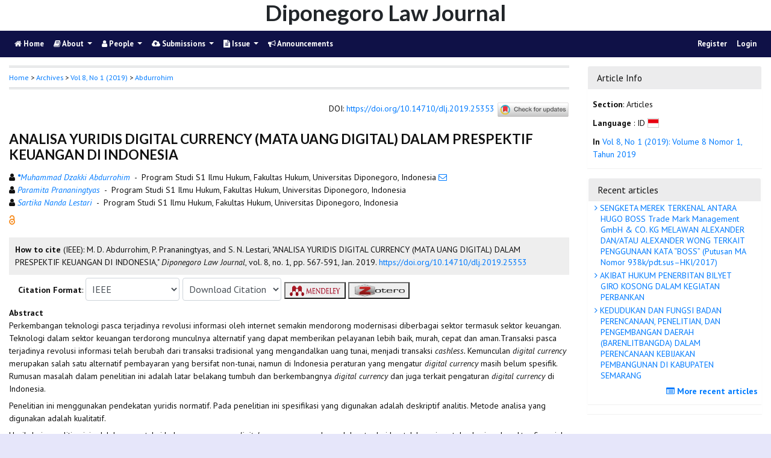

--- FILE ---
content_type: text/html; charset=utf-8
request_url: https://ejournal3.undip.ac.id/index.php/dlr/article/view/25353
body_size: 9167
content:
	
    
<!DOCTYPE html PUBLIC "-//W3C//DTD XHTML 1.0 Transitional//EN"
    "https://www.w3.org/TR/xhtml1/DTD/xhtml1-transitional.dtd">

<html xmlns="https://www.w3.org/1999/xhtml" lang="en-US" xml:lang="en-US">
<head>
    <meta http-equiv="Content-Type" content="text/html; charset=utf-8" />
    <meta http-equiv="X-UA-Compatible" content="IE=edge">

	<meta name="google-site-verification" content="ifns8ipGD7hQD4xaO3PXtO18k6ec5Ii54-E8wYeEfwc" />
    <!-- meta description -->

    <title>ANALISA YURIDIS DIGITAL CURRENCY (MATA UANG DIGITAL) DALAM PRESPEKTIF KEUANGAN DI INDONESIA | Abdurrohim | Diponegoro Law Journal</title> 
    <meta name="description" content="ANALISA YURIDIS DIGITAL CURRENCY (MATA UANG DIGITAL) DALAM PRESPEKTIF KEUANGAN DI INDONESIA">
            <meta name="keywords" content="Digital Currency; Keuangan" />
    
                <meta name="gs_meta_revision" content="1.1" />

<meta name="citation_journal_title" content="Diponegoro Law Journal"/>
<meta name="citation_publisher" content="Program Studi S1 Ilmu Hukum, Fakultas Hukum, Universitas Diponegoro">
<meta name="citation_issn" content="2540-9549"/>
<meta name="citation_author" content="Muhammad Dzakki Abdurrohim"/>
<meta name="citation_author_institution" content="Program Studi S1 Ilmu Hukum, Fakultas Hukum, Universitas Diponegoro"/>
<meta name="citation_author" content="Paramita Prananingtyas"/>
<meta name="citation_author_institution" content="Program Studi S1 Ilmu Hukum, Fakultas Hukum, Universitas Diponegoro"/>
<meta name="citation_author" content="Sartika Nanda Lestari"/>
<meta name="citation_author_institution" content="Program Studi S1 Ilmu Hukum, Fakultas Hukum, Universitas Diponegoro"/>

                                    

                        
<meta name="citation_title" content="ANALISA YURIDIS DIGITAL CURRENCY (MATA UANG DIGITAL) DALAM PRESPEKTIF KEUANGAN DI INDONESIA"/>

<meta name="citation_date" content="2019/01/11"/>
<meta name="citation_publication_date" content="2019/01/11"/>

<meta name="citation_volume" content="8"/>
<meta name="citation_issue" content="1"/>

	<meta name="citation_firstpage" content="567"/>
		<meta name="citation_lastpage" content="591"/>
						<meta name="citation_doi" content="10.14710/dlj.2019.25353"/>
	<meta name="citation_abstract_html_url" content="https://ejournal3.undip.ac.id/index.php/dlr/article/view/25353"/>
<meta name="citation_language" content="id"/>
			<meta name="citation_keywords" xml:lang="en" content="Digital Currency"/>
					<meta name="citation_keywords" xml:lang="en" content="Keuangan"/>
						<meta name="citation_pdf_url" content="https://ejournal3.undip.ac.id/index.php/dlr/article/download/25353/22557"/>
			        <link rel="schema.DC" href="http://purl.org/dc/elements/1.1/" />

	<meta name="DC.Creator.PersonalName" content="Muhammad Dzakki Abdurrohim"/>
	<meta name="DC.Creator.PersonalName" content="Paramita Prananingtyas"/>
	<meta name="DC.Creator.PersonalName" content="Sartika Nanda Lestari"/>
    <meta name="DC.Date.created" scheme="ISO8601" content="2019-01-11"/>
    <meta name="DC.created" scheme="ISO8601" content="2019/03/02"/>
	<meta name="DC.Date.dateSubmitted" scheme="ISO8601" content="2019-10-29"/>

<meta name="DC.Date.issued" content="2019/01/11"/>
<meta name="DC.issued" content="2019/01/11"/>
	<meta name="DC.Date.modified" scheme="ISO8601" content="2019-10-30"/>
	<meta name="DC.Description" xml:lang="en" content=" Perkembangan teknologi pasca terjadinya revolusi informasi oleh internet semakin mendorong modernisasi diberbagai sektor termasuk sektor keuangan. Teknologi dalam sektor keuangan terdorong munculnya alternatif yang dapat memberikan pelayanan lebih baik, murah, cepat dan aman.Transaksi pasca terjadinya revolusi informasi telah berubah dari transaksi tradisional yang mengandalkan uang tunai, menjadi transaksi  cashless.  Kemunculan  digital currency  merupakan salah satu alternatif pembayaran yang bersifat non-tunai, namun di Indonesia peraturan yang mengatur  digital currency  masih belum spesifik. Rumusan masalah dalam penelitian ini adalah latar belakang tumbuh dan berkembangnya  digital currency  dan juga terkait pengaturan  digital currency  di Indonesia.  Penelitian ini menggunakan pendekatan yuridis normatif. Pada penelitian ini spesifikasi yang digunakan adalah deskriptif analitis. Metode analisa yang digunakan adalah kualitatif. Hasil dari penelitian ini adalah mengetahui bahwa penggunaan  digital currency  merupakan salah satu dari bentuk kemajuan teknologi pada sektor finansial. Pemerintah diberbagai negara juga mengambil kebijakan untuk mengatur penggunaan  digital currency , baik dengan cara melarang, melegalkan maupun menjadikan  digital currency  dalam masa percobaan, namun mayoritas negara anggota  World Bank  melakukan penelitian terhadap  digital currency  sebelum mengeluarkan regulasi lebih lanjut."/>
	<meta name="DC.Format" scheme="IMT" content="application/pdf"/>
	<meta name="DC.Identifier.pageNumber" content="567-591"/>
						<meta name="DC.Identifier.DOI" content="10.14710/dlj.2019.25353"/>
    <meta name="DC.Identifier" content="doi:10.14710/dlj.2019.25353"/>
    	<meta name="DC.Identifier.URI" content="https://ejournal3.undip.ac.id/index.php/dlr/article/view/25353"/>
	<meta name="DC.Language" scheme="ISO639-1" content="id"/>
	<meta name="DC.Publisher" content="Program Studi S1 Ilmu Hukum, Fakultas Hukum, Universitas Diponegoro">
	<meta name="DC.Rights" content="Copyright  2019 Diponegoro Law Journal" />
	<meta name="DC.Rights" content=""/>
	<meta name="DC.Source" content="Diponegoro Law Journal"/>
    
	<meta name="DC.Source.ISSN" content="2540-9549"/>
    <meta name="DC.Source.Issue" content="1"/>
	<meta name="DC.Source.URI" content="https://ejournal3.undip.ac.id/index.php/dlr"/>
    <meta name="DC.Source.Volume" content="8"/>
				<meta name="DC.Subject" xml:lang="en" content="Digital Currency"/>
						<meta name="DC.Subject" xml:lang="en" content="Keuangan"/>
			
                                        

                        
    <meta name="DC.Title" content="ANALISA YURIDIS DIGITAL CURRENCY (MATA UANG DIGITAL) DALAM PRESPEKTIF KEUANGAN DI INDONESIA"/>
    
            <meta name="DC.Source.Spage" content="567"/>
                    <meta name="DC.Source.Epage" content="591"/>
        	<meta name="DC.Type" content="Text.Serial.Journal"/>
	<meta name="DC.Type.articleType" content="Articles"/>
        
        <script type="text/javascript" src="//cdn.plu.mx/widget-summary.js"></script>
    
    
		<!-- Meta Developer -->
    <meta name="designer" content="Mpg-Undip Theme by EDW,AWP,SAF,SAR@Diponegoro University">
    <meta name="publisher" content="Diponegoro University">
    <meta name="copyright" content="Diponegoro University">
        <link rel="icon" href="https://ejournal3.undip.ac.id/public/journals/22/journalFavicon_en_US.png" type="cannot open `/tmp/phpvZ1UKF&#039; (No such file or directory)" />
        <link rel="stylesheet" href="https://ejournal3.undip.ac.id/lib/pkp/styles/pkp.css" type="text/css" />

    <link rel="stylesheet" href="https://ejournal3.undip.ac.id/styles/compiled.css" type="text/css" /> 
    
        <meta name="viewport" content="width=device-width, initial-scale=1">
        <link href='https://fonts.googleapis.com/css?family=Lato:300,400,700|PT+Sans:400,700,400italic' rel='stylesheet' type='text/css'>

     <link rel="stylesheet" href="https://maxcdn.bootstrapcdn.com/bootstrap/4.5.2/css/bootstrap.min.css">
        <link rel="stylesheet" href="https://maxcdn.bootstrapcdn.com/font-awesome/4.7.0/css/font-awesome.min.css">
        <link href="https://cdnjs.cloudflare.com/ajax/libs/flag-icon-css/2.3.1/css/flag-icon.min.css" rel="stylesheet"/>
        <link href="//cdn.datatables.net/1.11.3/css/jquery.dataTables.min.css" rel="stylesheet"/>


        <link rel="stylesheet" href="/plugins/themes/mpgUndip/css/screen.css?version=2022" type="text/css" />
    <link href="/plugins/themes/mpgUndip/css/print.css" media="print" rel="stylesheet" type="text/css" />
        <link rel="stylesheet" href="/plugins/themes/mpgUndip/css/additional.css" type="text/css" />

    <!-- Base Jquery -->
     <script type="text/javascript" src="https://ajax.googleapis.com/ajax/libs/jquery/2.2.4/jquery.min.js"></script>
        <script src="https://cdnjs.cloudflare.com/ajax/libs/popper.js/1.16.0/umd/popper.min.js"></script>

    <script type="text/javascript" src="https://maxcdn.bootstrapcdn.com/bootstrap/4.5.2/js/bootstrap.min.js"></script>
    <script type="text/javascript" src="https://ajax.googleapis.com/ajax/libs/jqueryui/1.12.1/jquery-ui.min.js"></script>
        <script type="text/javascript" src="https://cdnjs.cloudflare.com/ajax/libs/lazysizes/5.2.2/lazysizes.min.js" async></script>
    <script src="https://code.highcharts.com/maps/highmaps.js"></script>
    <script src="https://code.highcharts.com/mapdata/custom/world.js"></script>
        <script src="//cdn.datatables.net/1.11.3/js/jquery.dataTables.min.js"></script>

    <!-- Default global locale keys for JavaScript -->
    
<script type="text/javascript">
	jQuery.pkp = jQuery.pkp || { };
	jQuery.pkp.locale = { };
			
				jQuery.pkp.locale.form_dataHasChanged = 'The data on this form has changed. Continue anyway?';
	</script>
    <!-- Compiled scripts -->
    <script type="text/javascript" src="https://ejournal3.undip.ac.id/js/pkp.min.js"></script>
    <!-- Form validation -->
     
        <script type="text/javascript" src="https://ejournal3.undip.ac.id/lib/pkp/js/lib/jquery/plugins/validate/jquery.validate.js"></script>
        <script type="text/javascript">
                <!--
                // initialise plugins
                $(function(){
                        jqueryValidatorI18n("https://ejournal3.undip.ac.id", "en_US"); // include the appropriate validation localization
                        
                });
                

                // -->
        </script>
    
    
    <style>
        .pdfIcon { background-image: url('https://cdn1.iconfinder.com/data/icons/CrystalClear/16x16/mimetypes/pdf.png'); background-repeat: no-repeat;
background-position: 0px; padding-left: 21px;}
        @keyframes blinker { 0% {opacity: 0;}
        }
    </style>
    

            <link rel="stylesheet" href="https://ejournal3.undip.ac.id/public/journals/22/custom.css" type="text/css" />
    

        

</head>

<body id="pkp-common-openJournalSystems" data-spy="scroll" data-target=".navbarSpy">

<a id="skip-to-content" href="#mainContent">skip to main content</a>

<div id="container"> <!-- Page Container -->

<div id="header" role="banner"> <!-- Header -->

<div id="headerTitle" > <!-- Header: Title -->

    
    <h1 >Diponegoro Law Journal</h1>
    
</div> <!-- End of headerTitle -->

    <nav id="mainmenu" class="navbar navbar-expand-lg " role="navigation" style="margin-top: 1px">
    <a class="navbar-brand" href="#">
        DLJ
    </a>
    <button class="navbar-toggler navbar-dark" type="button" data-toggle="collapse" data-target="#mpgUndipNavbar" aria-controls="mpgUndipNavbar" aria-expanded="false" aria-label="Toggle navigation">
        <span class="navbar-toggler-icon"></span>
    </button>
    
    
    <div id="mpgUndipNavbar" class="collapse navbar-collapse">
      	<ul class="nav navbar-nav">
			<li id="homeMenu" class="nav-item " role="presentation"> <a class="nav-link" href="https://ejournal3.undip.ac.id/index.php/dlr/index"> <class="btn btn-info btn-lg"><i class="fa fa-home"></i> Home</a></li>

             
<li id="navAboutDropdown" class="nav-item dropdown navHover "> 
    <a href="https://ejournal3.undip.ac.id/index.php/dlr/about" class="nav-link dropdown-toggle" data-toggle="dropdown"><i class="fa fa-book"></i> About <span class="caret"></span></a>
    <div class="dropdown-menu" id="navAbout" style="z-index: 100">
        <a class="dropdown-item" href="https://ejournal3.undip.ac.id/index.php/dlr/about/editorialPolicies#focusAndScope">Focus and Scope</a>

        <a class="dropdown-item" href="https://ejournal3.undip.ac.id/index.php/dlr/about/editorialPolicies#sectionPolicies">Section Policies</a>

        <a class="dropdown-item" href="https://ejournal3.undip.ac.id/index.php/dlr/about/editorialPolicies#peerReviewProcess">Peer Review Process / Policy</a>


        <a class="dropdown-item" href="https://ejournal3.undip.ac.id/index.php/dlr/about/editorialPolicies#openAccessPolicy">Open Access Policy</a>


            <a class="dropdown-item" href="https://ejournal3.undip.ac.id/index.php/dlr/about/editorialPolicies#custom-0">Publications Ethics</a>
    
            <a class="dropdown-item" href="https://ejournal3.undip.ac.id/index.php/dlr/about/editorialPolicies#custom-1">CrossMark Applying on Diponegoro Law Journal</a>
    



        <a class="dropdown-item" href="https://ejournal3.undip.ac.id/index.php/dlr/about/aboutThisPublishingSystem">About this Publishing System</a>

    </div>
</li>
                        <li id="navPeople" class="nav-item dropdown navHover">
                <a href="#" class="nav-link dropdown-toggle " data-toggle="dropdown"><i class="fa fa-user"></i> People <span class="caret"></span></a>
                <div class="dropdown-menu">

                    <a class="dropdown-item" href="https://ejournal3.undip.ac.id/index.php/dlr/about/editorialTeam">Editorial Team</a>

                                    <a class="dropdown-item" href="https://ejournal3.undip.ac.id/index.php/dlr/about/displayMembership/158/0">Peer Reviewer</a>

                    <a class="dropdown-item" href="https://ejournal3.undip.ac.id/index.php/dlr/about/journalSponsorship">Publisher</a>

                    <a class="dropdown-item" href="https://ejournal3.undip.ac.id/index.php/dlr/about/contact">Contact</a>
                </div>
            </li>
    
                        <li id="navSubmission" class="nav-item dropdown navHover">
                <a href="#" class="nav-link dropdown-toggle" data-toggle="dropdown"><i class="fa fa-cloud-upload"></i> Submissions <span class="caret"></span></a>
                <div class="dropdown-menu">
                    <a class="dropdown-item" href="https://ejournal3.undip.ac.id/index.php/dlr/about/submissions#onlineSubmissions">Online Submissions</a>

                    <a class="dropdown-item" href="https://ejournal3.undip.ac.id/index.php/dlr/about/submissions#authorGuidelines">Author Guidelines</a>

                    <a class="dropdown-item" href="https://ejournal3.undip.ac.id/index.php/dlr/about/submissions#privacyStatement">Privacy Statement</a>

                </div>
            </li>

            
            <li id="navIssue" class="nav-item dropdown navHover" >
                <a href="#" class="nav-link dropdown-toggle " data-toggle="dropdown"><i class="fa fa-file-text"></i> Issue <span class="caret"></span></a>
                <div class="dropdown-menu">
                    <a class="dropdown-item" href="https://ejournal3.undip.ac.id/index.php/dlr/issue/current">Current</a>


                    <a class="dropdown-item" href="https://ejournal3.undip.ac.id/index.php/dlr/issue/archive">Archives</a>

            <li id="announcementMenu" class="nav-item "><a href="https://ejournal3.undip.ac.id/index.php/dlr/announcement" class="nav-link"><i class="fa fa-bullhorn"></i>  Announcements</a></li>

    
        </ul>
        <ul class="nav navbar-nav ml-auto">
        
        
    <ul class="nav nav-pills" style="margin: auto">
    </ul>


        
                            <a href="https://ejournal3.undip.ac.id/index.php/dlr/user/register" class="nav-item nav-link">Register</a>
                <a href="https://ejournal3.undip.ac.id/index.php/dlr/login" class="nav-item nav-link">Login</a>
            
        </ul>
    </div>
</nav>
</div> <!-- End of header -->



<div id="body" class="row" > <!-- Page Body -->


	<div id="topBar">
					</div>
    <div class="col-md-9">

           <div id="breadcrumb">
                <a role="button" href="https://ejournal3.undip.ac.id/index.php/dlr/index" target="_parent">Home</a> &gt;
                <a href="https://ejournal3.undip.ac.id/index.php/dlr/issue/archive" target="_parent">Archives</a> &gt;
                <a href="https://ejournal3.undip.ac.id/index.php/dlr/issue/view/1318" target="_parent">Vol 8, No 1 (2019)</a> &gt;
               <a role="button" href="https://ejournal3.undip.ac.id/index.php/dlr/article/view/25353/0" class="current" target="_parent">Abdurrohim</a>
            </div>
            <br />
            <div id="articlePubId" class="text-right" style="margin-bottom: 1.5em">
                <span>DOI</span>: <a id="pub-id::doi" href="https://doi.org/10.14710/dlj.2019.25353">https://doi.org/10.14710/dlj.2019.25353</a>
           <!-- Start Crossmark Snippet v2.0 -->
           <script src="https://crossmark-cdn.crossref.org/widget/v2.0/widget.js"></script>
           <a data-target="crossmark"><img src="https://crossmark-cdn.crossref.org/widget/v2.0/logos/CROSSMARK_Color_horizontal.svg" width="120" style="vertical-align: middle;"/></a>
           <!-- End Crossmark Snippet -->

    																				</div>
            <div id="articleTitle">
                
        
                <h3>ANALISA YURIDIS DIGITAL CURRENCY (MATA UANG DIGITAL) DALAM PRESPEKTIF KEUANGAN DI INDONESIA</h3> 
            </div> 
            
    <div id="authorString" style="margin-bottom: 10px;">
    <div id="authorString" style="padding-left: 20px; text-indent: -10px">
                                                        <span class="fa fa-user"></span>
        <a href="https://scholar.google.com/scholar?q=Muhammad+Dzakki+Abdurrohim" target="_blank" data-toggle="tooltip" title="Muhammad Dzakki Abdurrohim scholar profile">
            <em><strong>*</strong>Muhammad Dzakki Abdurrohim</em></a>
                        
        &nbsp;-&nbsp;
        Program Studi S1 Ilmu Hukum, Fakultas Hukum, Universitas Diponegoro, Indonesia        <a href="javascript:openRTWindow('https://ejournal3.undip.ac.id/index.php/dlr/rt/emailAuthor/25353/0');"title="Email the author (##plugins.block.readingTools.loginRequired##)" onclick="return false;"><i class="fa fa-envelope-o" style="margin-left: 10px"></i></a>         <br />    </div>
    <div id="authorString" style="padding-left: 20px; text-indent: -10px">
                                                        <span class="fa fa-user"></span>
        <a href="https://scholar.google.com/scholar?q=Paramita+Prananingtyas" target="_blank" data-toggle="tooltip" title="Paramita Prananingtyas scholar profile">
            <em>Paramita Prananingtyas</em></a>
                        
        &nbsp;-&nbsp;
        Program Studi S1 Ilmu Hukum, Fakultas Hukum, Universitas Diponegoro, Indonesia                 <br />    </div>
    <div id="authorString" style="padding-left: 20px; text-indent: -10px">
                                                        <span class="fa fa-user"></span>
        <a href="https://scholar.google.com/scholar?q=Sartika+Nanda+Lestari" target="_blank" data-toggle="tooltip" title="Sartika Nanda Lestari scholar profile">
            <em>Sartika Nanda Lestari</em></a>
                        
        &nbsp;-&nbsp;
        Program Studi S1 Ilmu Hukum, Fakultas Hukum, Universitas Diponegoro, Indonesia                    </div>
    </div>

            

            
             

            <div id="publishindMode">
                    <a role="button" href="https://ejournal3.undip.ac.id/index.php/dlr/about/editorialPolicies#openAccessPolicy" data-toggle="tooltip" title="Open Access"><img src="https://ejournal3.undip.ac.id/plugins/themes/mpgUndip/templates/images/oa.png" alt="Open Access" /> </a>
        
                </div>

            <div>
                <br /> 
    
        
<script type="text/javascript">
    var defaultCitation = 'ieee';
    $(document).ready(function(){
        //hides dropdown content
        $(".citation_format").hide();
  
        //unhides first option content
        $('#'+defaultCitation).show();
  
        //listen to dropdown for change
        $("#select_citation").change(function(){
            //rehide content on change
            $('.citation_format').hide();
            //unhides current item
            $('#'+$(this).val()).show();
        });

        $("#download_citation").change(function() {
            window.open( this.options[ this.selectedIndex ].value );
        });

    });
</script>
    

    <div id="ieee" class="citation_format" style="display: none">
    
        <div style="width: 100%;">
<div id="citation" style="background-color:#eee; padding:10px;"><span style="font-weight: bold;">How to cite</span> (IEEE): 
	    	    M.     D. Abdurrohim, 	    	    P. Prananingtyas, and 	    	    S.     N. Lestari,
"ANALISA YURIDIS DIGITAL CURRENCY (MATA UANG DIGITAL) DALAM PRESPEKTIF KEUANGAN DI INDONESIA,"
<em>Diponegoro Law Journal</em>, vol. 8, no. 1, pp. 567-591,
Jan. 2019. <a role="button" href="https://doi.org/10.14710/dlj.2019.25353">https://doi.org/10.14710/dlj.2019.25353</a></div>
</div>    </div>

    <div id="apa" class="citation_format" style="display: none">
        
    
<div style="width: 100%;">
<div id="citation" style="background-color:#eee; padding:10px;"><span style="font-weight: bold;">How to cite</span> (APA): 

		Abdurrohim, M. D., 		Prananingtyas, P., &amp; 		Lestari, S. N.
(2019).
ANALISA YURIDIS DIGITAL CURRENCY (MATA UANG DIGITAL) DALAM PRESPEKTIF KEUANGAN DI INDONESIA.
<em>Diponegoro Law Journal, 8</em>(1), 567-591. <a role="button" href="https://doi.org/10.14710/dlj.2019.25353">https://doi.org/10.14710/dlj.2019.25353</a></div>
</div>    </div>

    <div id="bcrec" class="citation_format" style="display: none">
        
    
<div style="width: 100%;">
<div id="citation" style="background-color:#eee; padding:10px;"><span style="font-weight: bold;">How to cite</span> (BCREC): 

		Abdurrohim, M. D., 		Prananingtyas, P., 		Lestari, S. N.
(2019).
ANALISA YURIDIS DIGITAL CURRENCY (MATA UANG DIGITAL) DALAM PRESPEKTIF KEUANGAN DI INDONESIA.
<em>Diponegoro Law Journal</em>, 8 (1), 567-591 (doi:<a role="button" href="https://doi.org/10.14710/dlj.2019.25353">10.14710/dlj.2019.25353</a>)</div>
</div>    </div>

    <div id="chicago" class="citation_format" style="display: none">
            
<div style="width: 100%;">
<div id="citation" style="background-color:#eee; padding:10px;"><span style="font-weight: bold;">How to cite</span> (Chicago): 

Abdurrohim, Muhammad D., Paramita Prananingtyas, and Sartika N. Lestari.
"ANALISA YURIDIS DIGITAL CURRENCY (MATA UANG DIGITAL) DALAM PRESPEKTIF KEUANGAN DI INDONESIA." <em>Diponegoro Law Journal</em> 8, no. 1 (2019): 567-591. Accessed : January 29, 2026.
<a role="button" href="https://doi.org/10.14710/dlj.2019.25353">https://doi.org/10.14710/dlj.2019.25353</a></div>
</div>    </div>

    <div id="vancouver" class="citation_format" style="display: none">
        
     

<div style="width: 100%;">
<div id="citation" style="background-color:#eee; padding:10px;"><span style="font-weight: bold;">How to cite</span> (Vancouver): 
                Abdurrohim MD,                 Prananingtyas P,                 Lestari SN.
ANALISA YURIDIS DIGITAL CURRENCY (MATA UANG DIGITAL) DALAM PRESPEKTIF KEUANGAN DI INDONESIA.
Diponegoro Law Journal [Online].
2019 Jan;8(1):567-591.
<a role="button" href="https://doi.org/10.14710/dlj.2019.25353">https://doi.org/10.14710/dlj.2019.25353</a>.
</div>
</div>    </div>

    <div id="harvard" class="citation_format" style="display: none">
    
    
     
<div style="width: 100%;">
<div id="citation" style="background-color:#eee; padding:10px;"><span style="font-weight: bold;">How to cite</span> (Harvard): 

                Abdurrohim,        M.        D.,                 Prananingtyas,        P., and                 Lestari,        S.        N.,
2019.
ANALISA YURIDIS DIGITAL CURRENCY (MATA UANG DIGITAL) DALAM PRESPEKTIF KEUANGAN DI INDONESIA.
<em>Diponegoro Law Journal</em>, [Online] Volume 8(1), pp. 567-591.
<a role="button" href="https://doi.org/10.14710/dlj.2019.25353">https://doi.org/10.14710/dlj.2019.25353</a> [Accessed : 29 Jan. 2026].
</div>
</div>    </div>

    <div id="mla8" class="citation_format" style="display: none">
    
    
     
<div style="width: 100%;">
<div id="citation" style="background-color:#eee; padding:10px;"><span style="font-weight: bold;">How to cite</span> (MLA8): 

Abdurrohim, Muhammad Dzakki, Paramita Prananingtyas, and Sartika Nanda Lestari.
"ANALISA YURIDIS DIGITAL CURRENCY (MATA UANG DIGITAL) DALAM PRESPEKTIF KEUANGAN DI INDONESIA." <em>Diponegoro Law Journal</em>, vol. 8, no. 1, 
11 Jan. 2019,
pp. 567-591 
, <a role="button" href="https://doi.org/10.14710/dlj.2019.25353">https://doi.org/10.14710/dlj.2019.25353</a>. Retrieved : 29 Jan. 2026.
</div>
</div>    </div>

    <div id="bibtex" class="citation_format" style="display: none">
    
    
     
<div style="width: 100%;">
<div id="citation" style="background-color:#eee; padding:10px;"><p style="font-weight: bold;">BibTex Citation Data :</p> 


<pre style="white-space: pre-wrap; white-space: -moz-pre-wrap !important; white-space: -pre-wrap; white-space: -o-pre-wrap; word-wrap: break-word;">@article{DLJ25353,
    author = {Muhammad Dzakki Abdurrohim and Paramita Prananingtyas and Sartika Nanda Lestari},
    title = {ANALISA YURIDIS DIGITAL CURRENCY (MATA UANG DIGITAL) DALAM PRESPEKTIF KEUANGAN DI INDONESIA},
    journal = {Diponegoro Law Journal},
  volume = {8},
    number = {1},
    year = {2019},
    keywords = {Digital Currency; Keuangan},
    abstract = { Perkembangan teknologi pasca terjadinya revolusi informasi oleh internet semakin mendorong modernisasi diberbagai sektor termasuk sektor keuangan. Teknologi dalam sektor keuangan terdorong munculnya alternatif yang dapat memberikan pelayanan lebih baik, murah, cepat dan aman.Transaksi pasca terjadinya revolusi informasi telah berubah dari transaksi tradisional yang mengandalkan uang tunai, menjadi transaksi  cashless.  Kemunculan  digital currency  merupakan salah satu alternatif pembayaran yang bersifat non-tunai, namun di Indonesia peraturan yang mengatur  digital currency  masih belum spesifik. Rumusan masalah dalam penelitian ini adalah latar belakang tumbuh dan berkembangnya  digital currency  dan juga terkait pengaturan  digital currency  di Indonesia.  Penelitian ini menggunakan pendekatan yuridis normatif. Pada penelitian ini spesifikasi yang digunakan adalah deskriptif analitis. Metode analisa yang digunakan adalah kualitatif. Hasil dari penelitian ini adalah mengetahui bahwa penggunaan  digital currency  merupakan salah satu dari bentuk kemajuan teknologi pada sektor finansial. Pemerintah diberbagai negara juga mengambil kebijakan untuk mengatur penggunaan  digital currency , baik dengan cara melarang, melegalkan maupun menjadikan  digital currency  dalam masa percobaan, namun mayoritas negara anggota  World Bank  melakukan penelitian terhadap  digital currency  sebelum mengeluarkan regulasi lebih lanjut.},
   issn = {2540-9549},   pages = {567--591}  doi = {10.14710/dlj.2019.25353},
    url = {https://ejournal3.undip.ac.id/index.php/dlr/article/view/25353}
}
</pre>

</div>
</div>    </div>

    <div id="refworks" class="citation_format" style="display: none">
    
    
     
<div style="width: 100%;">
<div id="citation" style="background-color:#eee; padding:10px;"><p style="font-weight: bold;">Refworks Citation Data :</p> 
@article{{DLJ}{25353},
    author = {Abdurrohim, M., Prananingtyas, P., Lestari, S.},
    title = {ANALISA YURIDIS DIGITAL CURRENCY (MATA UANG DIGITAL) DALAM PRESPEKTIF KEUANGAN DI INDONESIA},
    journal = {Diponegoro Law Journal},
  volume = {8},
    number = {1},
    year = {2019},
  doi = {10.14710/dlj.2019.25353},
   url = {https://ejournal3.undip.ac.id/index.php/dlr/article/view/25353}
}
</div>
</div>    </div>

   <div class="container" id="citation" style="margin-top: 5px;">
        <strong>Citation Format</strong>:
        <select id="select_citation" class="form-control" style="display: inline-block; width: max-content;padding: 6px;">
            <option title="APA Citation Style" value="apa" >APA</option>
            <option title="BCREC Citation Style (APA-like)" value="bcrec" >BCREC</option>
            <option title="Chicago / Turabian Citation Style" value="chicago" >Chicago / Turabian</option>
            <option title="Harvard Citation Style" value="harvard" >Harvard</option>
            <option title="IEEE Citation Style" value="ieee" selected>IEEE</option>
            <option title="MLA v8 Citation Style" value="mla8" >MLA v8</option>
            <option title="Vancouver Citation Style" value="vancouver" >Vancouver</option>
            <option title="BibTex Citation Data" value="bibtex" >BibTex</option>
            <option title="RefWorks Citation Data" value="refworks" >RefWorks</option>
        </select>
                 <select id="download_citation" class="form-control" style="display: inline-block; width: max-content;padding: 6px;">
            <option value="">Download Citation</button></option>
            <option title="Download EndNote for Macintosh & Windows" value="https://ejournal3.undip.ac.id/index.php/dlr/rt/captureCite/25353/0/EndNoteCitationPlugin">EndNote</option>
            <option title="Download ProCite (RIS format) for Macintosh & Windows" value="https://ejournal3.undip.ac.id/index.php/dlr/rt/captureCite/25353/0/ProCiteCitationPlugin">ProCite</option>
             <option title="Download Reference Manager (RIS format) for Windows" value="https://ejournal3.undip.ac.id/index.php/dlr/rt/captureCite/25353/0/RefManCitationPlugin">Reference Manager</option>
        </select>

                     <a role="button" href="javascript:document.getElementsByTagName('body')[0].appendChild(document.createElement('script')).setAttribute('src','https://wwww.mendeley.com/minified/bookmarklet.js');" data-toggle="tooltip" title="Save to Mendeley"><button><img src="https://ejournal3.undip.ac.id/plugins/themes/mpgUndip/templates/images/mendeley-logo.png" class="articleToolIcon" style="width:86px;height:22px;vertical-align: middle;"></button></a>
                     <a role="button" href="javascript:document.getElementsByTagName('body')[0].appendChild(document.createElement('script')).setAttribute('src','https://www.zotero.org/bookmarklet/loader.js');" data-toggle="tooltip" title="Save to Zotero"><button><img src="https://ejournal3.undip.ac.id/plugins/themes/mpgUndip/templates/images/zotero-logo.png" class="articleToolIcon" style="width:86px;height:22px;vertical-align: middle"></button></a>

    </div>            </div>




            


    <div id="articleAbstract" style="margin-top: 10px;">
        <strong>Abstract </strong>
        <div>
            <p>Perkembangan teknologi pasca terjadinya revolusi informasi oleh internet semakin mendorong modernisasi diberbagai sektor termasuk sektor keuangan. Teknologi dalam sektor keuangan terdorong munculnya alternatif yang dapat memberikan pelayanan lebih baik, murah, cepat dan aman.Transaksi pasca terjadinya revolusi informasi telah berubah dari transaksi tradisional yang mengandalkan uang tunai, menjadi transaksi <em>cashless. </em>Kemunculan <em>digital currency</em> merupakan salah satu alternatif pembayaran yang bersifat non-tunai, namun di Indonesia peraturan yang mengatur <em>digital currency</em> masih belum spesifik. Rumusan masalah dalam penelitian ini adalah latar belakang tumbuh dan berkembangnya <em>digital currency</em> dan juga terkait pengaturan <em>digital currency</em> di Indonesia.</p><p>Penelitian ini menggunakan pendekatan yuridis normatif. Pada penelitian ini spesifikasi yang digunakan adalah deskriptif analitis. Metode analisa yang digunakan adalah kualitatif.</p>Hasil dari penelitian ini adalah mengetahui bahwa penggunaan <em>digital currency</em> merupakan salah satu dari bentuk kemajuan teknologi pada sektor finansial. Pemerintah diberbagai negara juga mengambil kebijakan untuk mengatur penggunaan <em>digital currency</em>, baik dengan cara melarang, melegalkan maupun menjadikan <em>digital currency</em> dalam masa percobaan, namun mayoritas negara anggota <em>World Bank</em> melakukan penelitian terhadap <em>digital currency</em> sebelum mengeluarkan regulasi lebih lanjut.
        </div>
    </div>


            <div class="text-right" style="margin: 10px 0;">
                <i class="fa fa-file-pdf-o" style="font-size: 15px;color: red"></i> Fulltext
                    <a href="https://ejournal3.undip.ac.id/index.php/dlr/article/view/25353/22557" class="file">View</a>|<a href="https://ejournal3.undip.ac.id/index.php/dlr/article/download/25353/22557" class="file">Download</a>
        

            </div>


    <div id="articleSubject" style="margin-top: 10px;">
        <strong>Keywords</strong>: Digital Currency; Keuangan
    </div>




    <p style="margin-top: 10px;"><strong>Article Metrics:</strong>
        <span class="__dimensions_badge_embed__" style="display: inline-block" data-doi="10.14710/dlj.2019.25353" data-style="small_rectangle"></span>
        
         
        
                <script async src="https://badge.dimensions.ai/badge.js" charset="utf-8"></script>
        <p style="padding-left: 15px; margin-top: 5px;">
            <a role="button" href="https://plu.mx/a/?doi=10.14710/dlj.2019.25353" class="plumx-summary" data-orientation="horizontal" ></a>
        </p>
    </p>
    

        </div> <!-- div md-col-9 -->

        <div class="col-md-3">
            <div class="block sticky-top">
                
<div class="blockTitle">Article Info</div>
<div class="blockBody" style="margin-top: 10px">
    <div style="padding: 5px 8px;"><span style="font-weight: bold;">Section</span>: Articles </div>

     <div style="padding: 5px 8px;">
        <span style="font-weight: bold;">Language</span>
            :  ID 
        <a role="button" href="#" data-toggle="popover" data-trigger="hover" title="Language" data-content="Bahasa Indonesia">
                <span class="flag-icon flag-icon-id" style="border: 1px solid #ccc"></span>
        </a>
    </div>

    <div style="padding: 5px 8px;">
        <span style="font-weight: bold;">In</span>
        <a class="title" href="https://ejournal3.undip.ac.id/index.php/dlr/issue/view/1318">
            Vol 8, No 1 (2019): Volume 8 Nomor 1, Tahun 2019
        </a>
    </div>


    <div style="padding: 3px 8px;">
    </div>

</div>
            </div>
		    <div class="block">
                    <div id="blockRecentArticles" class="block ">
        <div class="blockTitle">Recent articles</div>
        <div class="list-group" style="text-indent: -5px">
                                                                         <a class="list-group-item" href="https://ejournal3.undip.ac.id/index.php/dlr/article/view/25188">
                    <i class="fa fa-angle-right"></i>
                    SENGKETA MEREK TERKENAL ANTARA HUGO BOSS Trade Mark Management GmbH &amp; CO. KG MELAWAN ALEXANDER DAN/ATAU ALEXANDER WONG TERKAIT PENGGUNAAN KATA “BOSS” (Putusan MA Nomor 938k/pdt.sus–HKI/2017)
                </a>
                                                     <a class="list-group-item" href="https://ejournal3.undip.ac.id/index.php/dlr/article/view/25190">
                    <i class="fa fa-angle-right"></i>
                    AKIBAT HUKUM PENERBITAN BILYET GIRO KOSONG DALAM KEGIATAN PERBANKAN
                </a>
                                                     <a class="list-group-item" href="https://ejournal3.undip.ac.id/index.php/dlr/article/view/25358">
                    <i class="fa fa-angle-right"></i>
                    KEDUDUKAN DAN FUNGSI BADAN PERENCANAAN, PENELITIAN, DAN PENGEMBANGAN DAERAH (BARENLITBANGDA) DALAM PERENCANAAN KEBIJAKAN PEMBANGUNAN DI KABUPATEN SEMARANG
                </a>
                        <a href="https://ejournal3.undip.ac.id/index.php/dlr/issue/current" class="foot">
                    <i class="fa fa-list-alt"></i> More recent articles
            </a>
        </div>
    </div>
            </div>

        </div>

<div class="container-fluid">
<ul class="nav nav-tabs" id="indexTab" style="margin-top: 15px">
   
            
    <li class="nav-item"><a class="nav-link active" data-toggle="tab" href="#tab-citations">Citing articles (0)</a></li>
    <li class="nav-item"><a class="nav-link" data-toggle="tab" href="#tab-citationsScopus">Citing articles on Scopus (0)</a></li>

       <li class="nav-item"><a class="nav-link" data-toggle="tab" href="#tab-metadata" data-url="https://ejournal3.undip.ac.id/index.php/dlr/article/viewMetadata/25353">Metadata</a></li>
</ul>

<div class="tab-content">
        
    <div class="tab-pane active" id="tab-citations">
                        <p id="citedBy_LastUpdate" style="margin-bottom: 10px">Last update: </p>

<div id="citedBy_Citations">

    No citation recorded.
</div> 
        <br />
    </div>

    <div class="tab-pane fade" id="tab-citationsScopus">
                        <p id="citedBy_LastUpdate" style="margin-bottom: 10px">Last update: </p>

<div id="citedBy_Citations">

    No citation recorded.
</div>        <br />
    </div>

        <div class="tab-pane fade" id="tab-metadata" role="tabpanel" >
    </div>

        
       <div class="tab-pane fade" id="tab-metrics" role="tabpanel">
    </div>    

</div>



<script>
$('.modal').on('show.bs.modal', function(e) {
        var $modal = $(this), 
                loadurl = e.relatedTarget.dataset.loadurl;
        $modal.find('.modal-body').load(loadurl);
});
</script>



</div> <!-- End main column -->

</div> <!-- #body --><div id="pageFooter" class="sticky-top"> <!-- Footer --><div id="pageFooterContent"><div class="row" style="margin-right: 0; margin-left: 0;"><!-- Default Statcounter code for Diponegoro Law Journal
https://ejournal3.undip.ac.id/index.php/dlr --><script type="text/javascript">// <![CDATA[
var sc_project=12877507; 
var sc_invisible=0; 
var sc_security="68e8d8a0"; 
var scJsHost = "https://";
document.write("<sc"+"ript type='text/javascript' src='" + scJsHost+
"statcounter.com/counter/counter.js'></"+"script>");
// ]]></script><noscript>&amp;amp;amp;amp;amp;amp;lt;div class="statcounter"&amp;amp;amp;amp;amp;amp;gt;&amp;amp;amp;amp;amp;amp;lt;a title="Web Analytics Made Easy - Statcounter" href="https://statcounter.com/" target="_blank"&amp;amp;amp;amp;amp;amp;gt;&amp;amp;amp;amp;amp;amp;lt;img class="statcounter" src="https://c.statcounter.com/12877507/0/68e8d8a0/0/" alt="Web Analytics Made Easy - Statcounter" referrerPolicy="no-referrer-when-downgrade"&amp;amp;amp;amp;amp;amp;gt;&amp;amp;amp;amp;amp;amp;lt;/a&amp;amp;amp;amp;amp;amp;gt;&amp;amp;amp;amp;amp;amp;lt;/div&amp;amp;amp;amp;amp;amp;gt;</noscript><p><!-- End of Statcounter Code --> <a href="https://statcounter.com/p12877507/?guest=1">View My Stats</a></p><p> <br />EDITORIAL ADDRESS<br /><strong>Diponegoro Law Journal<br /></strong>Faculty of Law, Universitas Diponegoro<br />Satjipto Rahardjo Building, Jl. dr. Antonius Suroyo, Tembalang, Semarang<br />diponegorolawjournal@gmail.com<br /><a href="/index.php/dlr" target="_blank">https://ejournal3.undip.ac.id/index.php/dlr</a><br />024 - 76918201 (telp) / 024 - 76918206 (fax)</p></div></div><div id="standardFooter"></div>

<div class="row" style="margin: 0"></div>
    <div id="copyright" style="margin-top: 10px;">
        Theme Copyright by <b><a href="https://www.undip.ac.id">Universitas Diponegoro</a></b>. Powered by <a role="button" href="https://pkp.sfu.ca/ojs/" target="_blank">Public Knowledge Project OJS</a> and <a role="button" href="https://github.com/masonpublishing/OJS-Theme" target="_blank">Mason Publishing OJS theme</a>.
    </div>
</div><!-- End of Footer -->

</div><!-- End of Container -->

<script>

    $("#skip-to-content").click(function() {
         $("#mainContent").focus()
     });
     $("body").on('click','.tagit', function() {
        $(this).find('input').focus();
    });
    $("#interests").on('click','.tagit', function() {
        $(this).find('input').focus();
    });

</script>


<script>

    $('#indexTab a').click(function(e) { // tab remote
        e.preventDefault();
        
        var url = $(this).attr("data-url");
        var href = this.hash;
        var pane = $(this);
        
        // ajax load from data-url
        $(href).load(url,function(result){      
            pane.tab('show');
        });
    });

</script>




</body>
</html>

--- FILE ---
content_type: text/css
request_url: https://ejournal3.undip.ac.id/public/journals/22/custom.css
body_size: 388
content:
/* custom.css
 generate by theme configurator
 */
#header {background-color: #ffffff;}
body {background-color: #e6e6fa;}
.navbar, .header_view, .btn-primary, .blockButton, .navbar-nav a, .nav-tabs li a:hover {color: #ffffff; background-color: #0f1147;}
.panel-primary > .panel-heading {background-color: #0f1147; border-color: #0f1147;}
.header_view a.return, .header_view a.download {color: #0f1147;}
#navFooter {background-color: #0f1147;}
.header_view .return:hover, .header_view .download:hover, .header_view .title:hover, .header_view .label:hover {color: #FFF !important; background-color: #0f1147;}
.panel-default > .panel-heading {background-color: #ececed;}
.blockTitle {background-color: #ececed;}
.panel-default > .panel-heading {color: #111111;}
.blockTitle {color: #111111;}
.blockContent {background-color: #fefefe;}
ul.sidemenu li a {color: #111111;}
.blockContent {color: #111111;}
.blockButton {background-color: #0f1147;}
.blockButton a {color: #fefefe;}
.blockButton a:visited {color: #fefefe;}
.blockButton a:hover {color: #fefefe;}
.blockButton:hover {background-color: #266ba8;}
#pageFooter {background-color: #f0f8ff;}
#pageFooter {color: #333333;}
